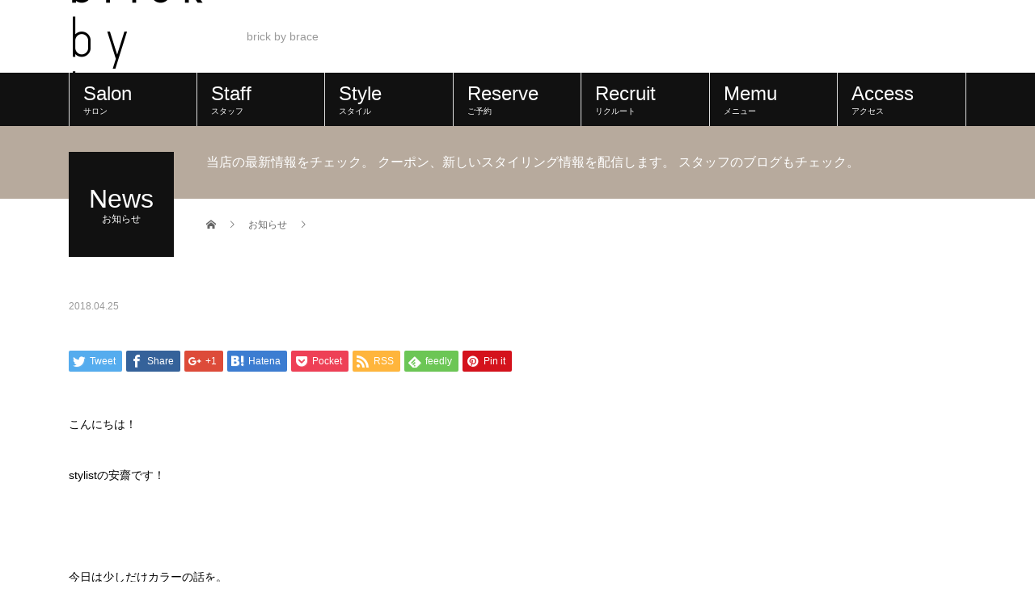

--- FILE ---
content_type: text/html; charset=UTF-8
request_url: https://b-b-b.design/news/476/
body_size: 43850
content:
<!DOCTYPE html>
<html lang="ja">
<head>
<meta charset="UTF-8">
<meta name="description" content="こんにちは！stylistの安齋です！&amp;nbsp;今日は少しだけカラーの話を。">
<meta name="viewport" content="width=device-width">
<title>brick by brace</title>
<meta name='robots' content='max-image-preview:large' />
	<style>img:is([sizes="auto" i], [sizes^="auto," i]) { contain-intrinsic-size: 3000px 1500px }</style>
	<link rel="alternate" type="application/rss+xml" title="brick by brace &raquo; フィード" href="https://b-b-b.design/feed/" />
<link rel="alternate" type="application/rss+xml" title="brick by brace &raquo; コメントフィード" href="https://b-b-b.design/comments/feed/" />
<script type="text/javascript">
/* <![CDATA[ */
window._wpemojiSettings = {"baseUrl":"https:\/\/s.w.org\/images\/core\/emoji\/15.0.3\/72x72\/","ext":".png","svgUrl":"https:\/\/s.w.org\/images\/core\/emoji\/15.0.3\/svg\/","svgExt":".svg","source":{"concatemoji":"https:\/\/b-b-b.design\/wp-includes\/js\/wp-emoji-release.min.js?ver=6.7.4"}};
/*! This file is auto-generated */
!function(i,n){var o,s,e;function c(e){try{var t={supportTests:e,timestamp:(new Date).valueOf()};sessionStorage.setItem(o,JSON.stringify(t))}catch(e){}}function p(e,t,n){e.clearRect(0,0,e.canvas.width,e.canvas.height),e.fillText(t,0,0);var t=new Uint32Array(e.getImageData(0,0,e.canvas.width,e.canvas.height).data),r=(e.clearRect(0,0,e.canvas.width,e.canvas.height),e.fillText(n,0,0),new Uint32Array(e.getImageData(0,0,e.canvas.width,e.canvas.height).data));return t.every(function(e,t){return e===r[t]})}function u(e,t,n){switch(t){case"flag":return n(e,"\ud83c\udff3\ufe0f\u200d\u26a7\ufe0f","\ud83c\udff3\ufe0f\u200b\u26a7\ufe0f")?!1:!n(e,"\ud83c\uddfa\ud83c\uddf3","\ud83c\uddfa\u200b\ud83c\uddf3")&&!n(e,"\ud83c\udff4\udb40\udc67\udb40\udc62\udb40\udc65\udb40\udc6e\udb40\udc67\udb40\udc7f","\ud83c\udff4\u200b\udb40\udc67\u200b\udb40\udc62\u200b\udb40\udc65\u200b\udb40\udc6e\u200b\udb40\udc67\u200b\udb40\udc7f");case"emoji":return!n(e,"\ud83d\udc26\u200d\u2b1b","\ud83d\udc26\u200b\u2b1b")}return!1}function f(e,t,n){var r="undefined"!=typeof WorkerGlobalScope&&self instanceof WorkerGlobalScope?new OffscreenCanvas(300,150):i.createElement("canvas"),a=r.getContext("2d",{willReadFrequently:!0}),o=(a.textBaseline="top",a.font="600 32px Arial",{});return e.forEach(function(e){o[e]=t(a,e,n)}),o}function t(e){var t=i.createElement("script");t.src=e,t.defer=!0,i.head.appendChild(t)}"undefined"!=typeof Promise&&(o="wpEmojiSettingsSupports",s=["flag","emoji"],n.supports={everything:!0,everythingExceptFlag:!0},e=new Promise(function(e){i.addEventListener("DOMContentLoaded",e,{once:!0})}),new Promise(function(t){var n=function(){try{var e=JSON.parse(sessionStorage.getItem(o));if("object"==typeof e&&"number"==typeof e.timestamp&&(new Date).valueOf()<e.timestamp+604800&&"object"==typeof e.supportTests)return e.supportTests}catch(e){}return null}();if(!n){if("undefined"!=typeof Worker&&"undefined"!=typeof OffscreenCanvas&&"undefined"!=typeof URL&&URL.createObjectURL&&"undefined"!=typeof Blob)try{var e="postMessage("+f.toString()+"("+[JSON.stringify(s),u.toString(),p.toString()].join(",")+"));",r=new Blob([e],{type:"text/javascript"}),a=new Worker(URL.createObjectURL(r),{name:"wpTestEmojiSupports"});return void(a.onmessage=function(e){c(n=e.data),a.terminate(),t(n)})}catch(e){}c(n=f(s,u,p))}t(n)}).then(function(e){for(var t in e)n.supports[t]=e[t],n.supports.everything=n.supports.everything&&n.supports[t],"flag"!==t&&(n.supports.everythingExceptFlag=n.supports.everythingExceptFlag&&n.supports[t]);n.supports.everythingExceptFlag=n.supports.everythingExceptFlag&&!n.supports.flag,n.DOMReady=!1,n.readyCallback=function(){n.DOMReady=!0}}).then(function(){return e}).then(function(){var e;n.supports.everything||(n.readyCallback(),(e=n.source||{}).concatemoji?t(e.concatemoji):e.wpemoji&&e.twemoji&&(t(e.twemoji),t(e.wpemoji)))}))}((window,document),window._wpemojiSettings);
/* ]]> */
</script>
<style id='wp-emoji-styles-inline-css' type='text/css'>

	img.wp-smiley, img.emoji {
		display: inline !important;
		border: none !important;
		box-shadow: none !important;
		height: 1em !important;
		width: 1em !important;
		margin: 0 0.07em !important;
		vertical-align: -0.1em !important;
		background: none !important;
		padding: 0 !important;
	}
</style>
<link rel='stylesheet' id='wp-block-library-css' href='https://b-b-b.design/wp-includes/css/dist/block-library/style.min.css?ver=6.7.4' type='text/css' media='all' />
<style id='classic-theme-styles-inline-css' type='text/css'>
/*! This file is auto-generated */
.wp-block-button__link{color:#fff;background-color:#32373c;border-radius:9999px;box-shadow:none;text-decoration:none;padding:calc(.667em + 2px) calc(1.333em + 2px);font-size:1.125em}.wp-block-file__button{background:#32373c;color:#fff;text-decoration:none}
</style>
<style id='global-styles-inline-css' type='text/css'>
:root{--wp--preset--aspect-ratio--square: 1;--wp--preset--aspect-ratio--4-3: 4/3;--wp--preset--aspect-ratio--3-4: 3/4;--wp--preset--aspect-ratio--3-2: 3/2;--wp--preset--aspect-ratio--2-3: 2/3;--wp--preset--aspect-ratio--16-9: 16/9;--wp--preset--aspect-ratio--9-16: 9/16;--wp--preset--color--black: #000000;--wp--preset--color--cyan-bluish-gray: #abb8c3;--wp--preset--color--white: #ffffff;--wp--preset--color--pale-pink: #f78da7;--wp--preset--color--vivid-red: #cf2e2e;--wp--preset--color--luminous-vivid-orange: #ff6900;--wp--preset--color--luminous-vivid-amber: #fcb900;--wp--preset--color--light-green-cyan: #7bdcb5;--wp--preset--color--vivid-green-cyan: #00d084;--wp--preset--color--pale-cyan-blue: #8ed1fc;--wp--preset--color--vivid-cyan-blue: #0693e3;--wp--preset--color--vivid-purple: #9b51e0;--wp--preset--gradient--vivid-cyan-blue-to-vivid-purple: linear-gradient(135deg,rgba(6,147,227,1) 0%,rgb(155,81,224) 100%);--wp--preset--gradient--light-green-cyan-to-vivid-green-cyan: linear-gradient(135deg,rgb(122,220,180) 0%,rgb(0,208,130) 100%);--wp--preset--gradient--luminous-vivid-amber-to-luminous-vivid-orange: linear-gradient(135deg,rgba(252,185,0,1) 0%,rgba(255,105,0,1) 100%);--wp--preset--gradient--luminous-vivid-orange-to-vivid-red: linear-gradient(135deg,rgba(255,105,0,1) 0%,rgb(207,46,46) 100%);--wp--preset--gradient--very-light-gray-to-cyan-bluish-gray: linear-gradient(135deg,rgb(238,238,238) 0%,rgb(169,184,195) 100%);--wp--preset--gradient--cool-to-warm-spectrum: linear-gradient(135deg,rgb(74,234,220) 0%,rgb(151,120,209) 20%,rgb(207,42,186) 40%,rgb(238,44,130) 60%,rgb(251,105,98) 80%,rgb(254,248,76) 100%);--wp--preset--gradient--blush-light-purple: linear-gradient(135deg,rgb(255,206,236) 0%,rgb(152,150,240) 100%);--wp--preset--gradient--blush-bordeaux: linear-gradient(135deg,rgb(254,205,165) 0%,rgb(254,45,45) 50%,rgb(107,0,62) 100%);--wp--preset--gradient--luminous-dusk: linear-gradient(135deg,rgb(255,203,112) 0%,rgb(199,81,192) 50%,rgb(65,88,208) 100%);--wp--preset--gradient--pale-ocean: linear-gradient(135deg,rgb(255,245,203) 0%,rgb(182,227,212) 50%,rgb(51,167,181) 100%);--wp--preset--gradient--electric-grass: linear-gradient(135deg,rgb(202,248,128) 0%,rgb(113,206,126) 100%);--wp--preset--gradient--midnight: linear-gradient(135deg,rgb(2,3,129) 0%,rgb(40,116,252) 100%);--wp--preset--font-size--small: 13px;--wp--preset--font-size--medium: 20px;--wp--preset--font-size--large: 36px;--wp--preset--font-size--x-large: 42px;--wp--preset--spacing--20: 0.44rem;--wp--preset--spacing--30: 0.67rem;--wp--preset--spacing--40: 1rem;--wp--preset--spacing--50: 1.5rem;--wp--preset--spacing--60: 2.25rem;--wp--preset--spacing--70: 3.38rem;--wp--preset--spacing--80: 5.06rem;--wp--preset--shadow--natural: 6px 6px 9px rgba(0, 0, 0, 0.2);--wp--preset--shadow--deep: 12px 12px 50px rgba(0, 0, 0, 0.4);--wp--preset--shadow--sharp: 6px 6px 0px rgba(0, 0, 0, 0.2);--wp--preset--shadow--outlined: 6px 6px 0px -3px rgba(255, 255, 255, 1), 6px 6px rgba(0, 0, 0, 1);--wp--preset--shadow--crisp: 6px 6px 0px rgba(0, 0, 0, 1);}:where(.is-layout-flex){gap: 0.5em;}:where(.is-layout-grid){gap: 0.5em;}body .is-layout-flex{display: flex;}.is-layout-flex{flex-wrap: wrap;align-items: center;}.is-layout-flex > :is(*, div){margin: 0;}body .is-layout-grid{display: grid;}.is-layout-grid > :is(*, div){margin: 0;}:where(.wp-block-columns.is-layout-flex){gap: 2em;}:where(.wp-block-columns.is-layout-grid){gap: 2em;}:where(.wp-block-post-template.is-layout-flex){gap: 1.25em;}:where(.wp-block-post-template.is-layout-grid){gap: 1.25em;}.has-black-color{color: var(--wp--preset--color--black) !important;}.has-cyan-bluish-gray-color{color: var(--wp--preset--color--cyan-bluish-gray) !important;}.has-white-color{color: var(--wp--preset--color--white) !important;}.has-pale-pink-color{color: var(--wp--preset--color--pale-pink) !important;}.has-vivid-red-color{color: var(--wp--preset--color--vivid-red) !important;}.has-luminous-vivid-orange-color{color: var(--wp--preset--color--luminous-vivid-orange) !important;}.has-luminous-vivid-amber-color{color: var(--wp--preset--color--luminous-vivid-amber) !important;}.has-light-green-cyan-color{color: var(--wp--preset--color--light-green-cyan) !important;}.has-vivid-green-cyan-color{color: var(--wp--preset--color--vivid-green-cyan) !important;}.has-pale-cyan-blue-color{color: var(--wp--preset--color--pale-cyan-blue) !important;}.has-vivid-cyan-blue-color{color: var(--wp--preset--color--vivid-cyan-blue) !important;}.has-vivid-purple-color{color: var(--wp--preset--color--vivid-purple) !important;}.has-black-background-color{background-color: var(--wp--preset--color--black) !important;}.has-cyan-bluish-gray-background-color{background-color: var(--wp--preset--color--cyan-bluish-gray) !important;}.has-white-background-color{background-color: var(--wp--preset--color--white) !important;}.has-pale-pink-background-color{background-color: var(--wp--preset--color--pale-pink) !important;}.has-vivid-red-background-color{background-color: var(--wp--preset--color--vivid-red) !important;}.has-luminous-vivid-orange-background-color{background-color: var(--wp--preset--color--luminous-vivid-orange) !important;}.has-luminous-vivid-amber-background-color{background-color: var(--wp--preset--color--luminous-vivid-amber) !important;}.has-light-green-cyan-background-color{background-color: var(--wp--preset--color--light-green-cyan) !important;}.has-vivid-green-cyan-background-color{background-color: var(--wp--preset--color--vivid-green-cyan) !important;}.has-pale-cyan-blue-background-color{background-color: var(--wp--preset--color--pale-cyan-blue) !important;}.has-vivid-cyan-blue-background-color{background-color: var(--wp--preset--color--vivid-cyan-blue) !important;}.has-vivid-purple-background-color{background-color: var(--wp--preset--color--vivid-purple) !important;}.has-black-border-color{border-color: var(--wp--preset--color--black) !important;}.has-cyan-bluish-gray-border-color{border-color: var(--wp--preset--color--cyan-bluish-gray) !important;}.has-white-border-color{border-color: var(--wp--preset--color--white) !important;}.has-pale-pink-border-color{border-color: var(--wp--preset--color--pale-pink) !important;}.has-vivid-red-border-color{border-color: var(--wp--preset--color--vivid-red) !important;}.has-luminous-vivid-orange-border-color{border-color: var(--wp--preset--color--luminous-vivid-orange) !important;}.has-luminous-vivid-amber-border-color{border-color: var(--wp--preset--color--luminous-vivid-amber) !important;}.has-light-green-cyan-border-color{border-color: var(--wp--preset--color--light-green-cyan) !important;}.has-vivid-green-cyan-border-color{border-color: var(--wp--preset--color--vivid-green-cyan) !important;}.has-pale-cyan-blue-border-color{border-color: var(--wp--preset--color--pale-cyan-blue) !important;}.has-vivid-cyan-blue-border-color{border-color: var(--wp--preset--color--vivid-cyan-blue) !important;}.has-vivid-purple-border-color{border-color: var(--wp--preset--color--vivid-purple) !important;}.has-vivid-cyan-blue-to-vivid-purple-gradient-background{background: var(--wp--preset--gradient--vivid-cyan-blue-to-vivid-purple) !important;}.has-light-green-cyan-to-vivid-green-cyan-gradient-background{background: var(--wp--preset--gradient--light-green-cyan-to-vivid-green-cyan) !important;}.has-luminous-vivid-amber-to-luminous-vivid-orange-gradient-background{background: var(--wp--preset--gradient--luminous-vivid-amber-to-luminous-vivid-orange) !important;}.has-luminous-vivid-orange-to-vivid-red-gradient-background{background: var(--wp--preset--gradient--luminous-vivid-orange-to-vivid-red) !important;}.has-very-light-gray-to-cyan-bluish-gray-gradient-background{background: var(--wp--preset--gradient--very-light-gray-to-cyan-bluish-gray) !important;}.has-cool-to-warm-spectrum-gradient-background{background: var(--wp--preset--gradient--cool-to-warm-spectrum) !important;}.has-blush-light-purple-gradient-background{background: var(--wp--preset--gradient--blush-light-purple) !important;}.has-blush-bordeaux-gradient-background{background: var(--wp--preset--gradient--blush-bordeaux) !important;}.has-luminous-dusk-gradient-background{background: var(--wp--preset--gradient--luminous-dusk) !important;}.has-pale-ocean-gradient-background{background: var(--wp--preset--gradient--pale-ocean) !important;}.has-electric-grass-gradient-background{background: var(--wp--preset--gradient--electric-grass) !important;}.has-midnight-gradient-background{background: var(--wp--preset--gradient--midnight) !important;}.has-small-font-size{font-size: var(--wp--preset--font-size--small) !important;}.has-medium-font-size{font-size: var(--wp--preset--font-size--medium) !important;}.has-large-font-size{font-size: var(--wp--preset--font-size--large) !important;}.has-x-large-font-size{font-size: var(--wp--preset--font-size--x-large) !important;}
:where(.wp-block-post-template.is-layout-flex){gap: 1.25em;}:where(.wp-block-post-template.is-layout-grid){gap: 1.25em;}
:where(.wp-block-columns.is-layout-flex){gap: 2em;}:where(.wp-block-columns.is-layout-grid){gap: 2em;}
:root :where(.wp-block-pullquote){font-size: 1.5em;line-height: 1.6;}
</style>
<link rel='stylesheet' id='beauty-slick-css' href='https://b-b-b.design/wp-content/themes/beauty_tcd054/assets/css/slick.min.css?ver=6.7.4' type='text/css' media='all' />
<link rel='stylesheet' id='beauty-slick-theme-css' href='https://b-b-b.design/wp-content/themes/beauty_tcd054/assets/css/slick-theme.min.css?ver=6.7.4' type='text/css' media='all' />
<link rel='stylesheet' id='beauty-style-css' href='https://b-b-b.design/wp-content/themes/beauty_tcd054/style.css?ver=1.0' type='text/css' media='all' />
<script type="text/javascript" src="https://b-b-b.design/wp-includes/js/jquery/jquery.min.js?ver=3.7.1" id="jquery-core-js"></script>
<script type="text/javascript" src="https://b-b-b.design/wp-includes/js/jquery/jquery-migrate.min.js?ver=3.4.1" id="jquery-migrate-js"></script>
<script type="text/javascript" src="https://b-b-b.design/wp-content/themes/beauty_tcd054/assets/js/slick.min.js?ver=1.0" id="beauty-slick-js"></script>
<link rel="https://api.w.org/" href="https://b-b-b.design/wp-json/" /><link rel="canonical" href="https://b-b-b.design/news/476/" />
<link rel='shortlink' href='https://b-b-b.design/?p=476' />
<link rel="alternate" title="oEmbed (JSON)" type="application/json+oembed" href="https://b-b-b.design/wp-json/oembed/1.0/embed?url=https%3A%2F%2Fb-b-b.design%2Fnews%2F476%2F" />
<link rel="alternate" title="oEmbed (XML)" type="text/xml+oembed" href="https://b-b-b.design/wp-json/oembed/1.0/embed?url=https%3A%2F%2Fb-b-b.design%2Fnews%2F476%2F&#038;format=xml" />
<style>
.p-headline,.p-pager__item span,.p-portfolio__headline,.p-page-links > span,.c-pw__btn,.p-widget__title,.p-search__submit,.p-staff-blog__headline,.p-readmore__btn{background: #111111}.p-pager__item span,.p-page-links > span{border-color: #111111}.p-pagetop a:hover,.p-nav02__item a:hover,.p-index-content__btn:hover,.p-access__btn:hover,.p-menu-btn.is-active,.c-pw__btn:hover,.p-search__submit:hover,.p-readmore__btn:hover{background: #422414}.p-article01__title a:hover,.p-article01__cat a:hover,.p-article02__title a:hover,.p-article03__title a:hover,.p-breadcrumb a:hover,.p-entry__cat a:hover,.p-article04 a:hover .p-article04__title,.p-article06 a:hover .p-article06__name,.p-profile__social-item a:hover,.p-style-author__body:hover .p-style-author__portrait-name,.p-style-author__body:hover .p-style-author__comment::after,.p-news-ticker__item-date,.p-news-ticker__list-item-title:hover,.p-article05 a:hover .p-article05__title,.p-news-ticker__list-item-date,.p-author__name a:hover,.p-profile__table a:hover,.p-style__table a:hover{color: #422414}.p-entry__body a{color: #422414}body,.p-global-nav .sub-title,.p-page-header__sub,.p-index-content__header-title span{font-family: "Segoe UI", Verdana, "游ゴシック", YuGothic, "Hiragino Kaku Gothic ProN", Meiryo, sans-serif}.l-header__tel,.c-logo,.p-global-nav > ul > li > a,.p-page-header__title,.p-banner-list__item-catch,.p-profile__table caption,.p-search__title,.p-style__data-item-headline,.p-index-content__header-title,.p-header-slider__item-title,.p-header-video__title,.p-header-youtube__title{font-family: "Times New Roman", "游明朝", "Yu Mincho", "游明朝体", "YuMincho", "ヒラギノ明朝 Pro W3", "Hiragino Mincho Pro", "HiraMinProN-W3", "HGS明朝E", "ＭＳ Ｐ明朝", "MS PMincho", serif; font-weight: 500}.p-hover-effect--type1:hover img{-webkit-transform: scale(1.2);transform: scale(1.2)}.l-footer__logo{font-size: 26px}.l-header{background: #111111}.l-header__desc{color: #999999}.p-global-nav .sub-menu a{background: #111111;color: #ffffff}.p-global-nav .sub-menu a:hover{background: #422414;color: #ffffff}.l-footer__info,.p-copyright{background: #111111}.p-copyright{border-color: #333333}.p-entry__title{font-size: 28px}.p-entry__body,.p-entry__body p{font-size: 14px}@media screen and (max-width: 991px) {.p-global-nav__inner{background: rgba(17,17,17, 1);color: #ffffff}.p-global-nav > ul > li > a{font-family: "Segoe UI", Verdana, "游ゴシック", YuGothic, "Hiragino Kaku Gothic ProN", Meiryo, sans-serif}}@media screen and (max-width: 767px) {.p-style + .p-nav02{display: none}}.p-contact__tel  a{color:#fff!important;}</style>
		<style type="text/css" id="wp-custom-css">
			.p-headline,.p-pager__item span,.p-portfolio__headline,.p-page-links > span,.c-pw__btn,.p-widget__title,.p-search__submit,.p-staff-blog__headline,.p-readmore__btn{background: #111111}.p-pager__item span,.p-page-links > span{border-color: #111111}.p-pagetop a:hover,.p-nav02__item a:hover,.p-index-content__btn:hover,.p-access__btn:hover,.p-menu-btn.is-active,.c-pw__btn:hover,.p-search__submit:hover,.p-readmore__btn:hover{background: #422414}.p-article01__title a:hover,.p-article01__cat a:hover,.p-article02__title a:hover,.p-article03__title a:hover,.p-breadcrumb a:hover,.p-entry__cat a:hover,.p-article04 a:hover .p-article04__title,.p-article06 a:hover .p-article06__name,.p-profile__social-item a:hover,.p-style-author__body:hover .p-style-author__portrait-name,.p-style-author__body:hover .p-style-author__comment::after,.p-news-ticker__item-date,.p-news-ticker__list-item-title:hover,.p-article05 a:hover .p-article05__title,.p-news-ticker__list-item-date,.p-author__name a:hover,.p-profile__table a:hover,.p-style__table a:hover{color: #422414}.p-entry__body a{color: #422414}body,.p-global-nav .sub-title,.p-page-header__sub,.p-index-content__header-title span{font-family: "Segoe UI", Verdana, "游ゴシック", YuGothic, "Hiragino Kaku Gothic ProN", Meiryo, sans-serif}.l-header__tel,.c-logo,.p-global-nav > ul > li > a,.p-page-header__title,.p-banner-list__item-catch,.p-profile__table caption,.p-search__title,.p-style__data-item-headline,.p-index-content__header-title,.p-header-slider__item-title,.p-header-video__title,.p-header-youtube__title{font-family: "Segoe UI", Verdana, "游ゴシック", YuGothic, "Hiragino Kaku Gothic ProN", Meiryo, sans-serif}.p-hover-effect--type1:hover img{-webkit-transform: scale(1.2);transform: scale(1.2)}.l-header{background: #111111}.l-header__desc{color: #999999}.p-global-nav .sub-menu a{background: #111111;color: #ffffff}.p-global-nav .sub-menu a:hover{background: #422414;color: #ffffff}.l-footer__info,.p-copyright{background: #111111}.p-copyright{border-color: #333333}.p-header-slider__item1 .p-header-slider__item-title{color: #ffffff;font-size: 52px}.p-header-slider__item2 .p-header-slider__item-title{color: #ffffff;font-size: 52px}.p-header-slider__item3 .p-header-slider__item-title{color: #ffffff;font-size: 52px}@media screen and (max-width: 991px) {.p-global-nav__inner{background: rgba(17,17,17, 1);color: #ffffff}.p-global-nav > ul > li > a{font-family: "Segoe UI", Verdana, "游ゴシック", YuGothic, "Hiragino Kaku Gothic ProN", Meiryo, sans-serif}}@media screen and (max-width: 767px) {.p-style + .p-nav02{display: none}}.l-header{
background:#ffffff!important;
}

/*↓追加CSS*/
/*Gナビホバー*/
.g_menu_color a:hover {
    color: #000;
}
/*スマホヘッダーメニュー*/
.c-menu-btn {
    background: #000;
}
/*サイドバナー枠*/
li.p-banner-list__item {
    border: 1px solid #ddd;
}
/*フッターメニュー並列*/
li.page_item {
    float: left;
    font-size: 120%;
}


/*フッターメニュースマホ時*/
@media screen and (max-width: 767px) {
.p-footer-nav li {
    line-height: 2;
    text-align: center;
    width: 25%;
}
.p-footer-nav {
    height: auto;
}
	
	.c-logo img{
		height:90%;
		width:auto;
		padding:5px 0;
	}	
	
}		</style>
			
<!-- Global site tag (gtag.js) - Google Analytics -->
<script async src="https://www.googletagmanager.com/gtag/js?id=UA-115149279-1"></script>
<script>
  window.dataLayer = window.dataLayer || [];
  function gtag(){dataLayer.push(arguments);}
  gtag('js', new Date());

  gtag('config', 'UA-115149279-1');
</script>	
	
</head>
<body class="news-template-default single single-news postid-476">
<header id="js-header" class="l-header">
  <div class="l-header__inner l-inner">
    <div class="l-header__logo c-logo">
      <a href="https://b-b-b.design/">
        <img src="https://b-b-b.design/wp-content/uploads/2021/11/logo.png" alt="brick by brace" width="190" height="190">
      </a>
    </div>
    <p class="l-header__desc">brick by brace</p>
        <div class="l-header__contact">
              <p class="p-contact__tel"><span>TEL</span>043-216-2273</p>
        </div>
      </div>
  <a href="#" id="js-menu-btn" class="p-menu-btn c-menu-btn"></a>
  <nav id="js-global-nav" class="p-global-nav"><ul class="p-global-nav__inner"><li id="menu-item-27" class="g_menu_color menu-item menu-item-type-custom menu-item-object-custom menu-item-27"><a href="/salon">Salon<span class="sub-title">サロン</span><span class="sub-menu-toggle"></span></a></li>
<li id="menu-item-46" class="g_menu_color menu-item menu-item-type-custom menu-item-object-custom menu-item-has-children menu-item-46"><a href="/staff">Staff<span class="sub-title">スタッフ</span><span class="sub-menu-toggle"></span></a>
<ul class="sub-menu">
	<li id="menu-item-47" class="menu-item menu-item-type-custom menu-item-object-custom menu-item-47"><a href="http://b-b-b.design/staff/yuusuke_wakui/">スタイリスト 和久井 勇介<span class="sub-title"></span><span class="sub-menu-toggle"></span></a></li>
	<li id="menu-item-159" class="menu-item menu-item-type-custom menu-item-object-custom menu-item-159"><a href="http://b-b-b.design/staff/yuuya_oosuga/">スタイリスト 大須賀 裕矢<span class="sub-title"></span><span class="sub-menu-toggle"></span></a></li>
	<li id="menu-item-157" class="menu-item menu-item-type-custom menu-item-object-custom menu-item-157"><a href="https://b-b-b.design/staff/渡辺%E3%80%80雅哉/">スタイリスト 渡邊 雅哉<span class="sub-title"></span><span class="sub-menu-toggle"></span></a></li>
	<li id="menu-item-161" class="menu-item menu-item-type-custom menu-item-object-custom menu-item-161"><a href="https://b-b-b.design/staff/小関%E3%80%80仁晴/">スタイリスト 小関 仁晴<span class="sub-title"></span><span class="sub-menu-toggle"></span></a></li>
	<li id="menu-item-2297" class="menu-item menu-item-type-custom menu-item-object-custom menu-item-2297"><a href="https://b-b-b.design/staff/%e5%b0%8f%e6%9e%97-%e6%9c%8b%e8%8a%b1/">スタイリスト 小林 朋花<span class="sub-title"></span><span class="sub-menu-toggle"></span></a></li>
	<li id="menu-item-2255" class="menu-item menu-item-type-custom menu-item-object-custom menu-item-2255"><a href="https://b-b-b.design/staff/yumi/">スタイリスト Yumi<span class="sub-title"></span><span class="sub-menu-toggle"></span></a></li>
</ul>
</li>
<li id="menu-item-29" class="g_menu_color menu-item menu-item-type-custom menu-item-object-custom menu-item-29"><a href="/style">Style<span class="sub-title">スタイル</span><span class="sub-menu-toggle"></span></a></li>
<li id="menu-item-404" class="menu-item menu-item-type-custom menu-item-object-custom menu-item-404"><a target="_blank" href="https://1cs.jp/brick/x">Reserve<span class="sub-title">ご予約</span><span class="sub-menu-toggle"></span></a></li>
<li id="menu-item-94" class="g_menu_color menu-item menu-item-type-custom menu-item-object-custom menu-item-94"><a href="/recruit">Recruit<span class="sub-title">リクルート</span><span class="sub-menu-toggle"></span></a></li>
<li id="menu-item-30" class="g_menu_color menu-item menu-item-type-custom menu-item-object-custom menu-item-30"><a href="/menu">Memu<span class="sub-title">メニュー</span><span class="sub-menu-toggle"></span></a></li>
<li id="menu-item-31" class="g_menu_color menu-item menu-item-type-custom menu-item-object-custom menu-item-31"><a href="/access">Access<span class="sub-title">アクセス</span><span class="sub-menu-toggle"></span></a></li>
</ul></nav>		
	
</header>
<main class="l-main">
    <ul class="p-breadcrumb c-breadcrumb" itemscope="" itemtype="http://schema.org/BreadcrumbList">
<li class="p-breadcrumb__item c-breadcrumb__item c-breadcrumb__item--home" itemprop="itemListElement" itemscope="" itemtype="http://schema.org/ListItem">
<a href="https://b-b-b.design/" itemscope="" itemtype="http://schema.org/Thing" itemprop="item">
<span itemprop="name">HOME</span>
</a>
<meta itemprop="position" content="1">
</li>
<li class="p-breadcrumb__item c-breadcrumb__item" itemprop="itemListElement" itemscope="" itemtype="http://schema.org/ListItem">
<a href="https://b-b-b.design/news/" itemscope="" itemtype="http://schema.org/Thing" itemprop="item">
<span itemprop="name">お知らせ</span>
</a>
<meta itemprop="position" content="2">
</li>
<li class="p-breadcrumb__item c-breadcrumb__item"></li>
</ul>
  <header class="p-page-header" style="background: #b7aa9d;">
  <div class="p-page-header__inner l-inner">
    <div class="p-page-header__title" style="background: #111111; color: #ffffff; font-size: 32px;">News<span class="p-page-header__sub" style="color: #ffffff; font-size: 12px;">お知らせ</span></div>
        <p class="p-page-header__desc" style="color: #ffffff;">当店の最新情報をチェック。
クーポン、新しいスタイリング情報を配信します。
スタッフのブログもチェック。</p>
      </div>
</header>
  <div class="l-main__inner l-inner">
  <ul class="p-breadcrumb c-breadcrumb" itemscope="" itemtype="http://schema.org/BreadcrumbList">
<li class="p-breadcrumb__item c-breadcrumb__item c-breadcrumb__item--home" itemprop="itemListElement" itemscope="" itemtype="http://schema.org/ListItem">
<a href="https://b-b-b.design/" itemscope="" itemtype="http://schema.org/Thing" itemprop="item">
<span itemprop="name">HOME</span>
</a>
<meta itemprop="position" content="1">
</li>
<li class="p-breadcrumb__item c-breadcrumb__item" itemprop="itemListElement" itemscope="" itemtype="http://schema.org/ListItem">
<a href="https://b-b-b.design/news/" itemscope="" itemtype="http://schema.org/Thing" itemprop="item">
<span itemprop="name">お知らせ</span>
</a>
<meta itemprop="position" content="2">
</li>
<li class="p-breadcrumb__item c-breadcrumb__item"></li>
</ul>
  <div class="l-contents">
    <div class="l-primary">
        			<article class="p-entry">
        <header>
          <h1 class="p-entry__title"></h1>
          <p class="p-entry__meta">
            <time class="p-entry__date" datetime="2018-04-25">2018.04.25</time>          </p>
          			<ul class="p-entry__share c-share u-clearfix c-share--sm c-share--color">
				<li class="c-share__btn c-share__btn--twitter">
			    <a href="http://twitter.com/share?text=&url=https%3A%2F%2Fb-b-b.design%2Fnews%2F476%2F&via=&tw_p=tweetbutton&related="  onclick="javascript:window.open(this.href, '', 'menubar=no,toolbar=no,resizable=yes,scrollbars=yes,height=400,width=600');return false;">
			     	<i class="c-share__icn c-share__icn--twitter"></i>
			      <span class="c-share__title">Tweet</span>
			   	</a>
			   </li>
			    <li class="c-share__btn c-share__btn--facebook">
			    	<a href="//www.facebook.com/sharer/sharer.php?u=https://b-b-b.design/news/476/&amp;t=" rel="nofollow" target="_blank">
			      	<i class="c-share__icn c-share__icn--facebook"></i>
			        <span class="c-share__title">Share</span>
			      </a>
			    </li>
			    <li class="c-share__btn c-share__btn--google-plus">
			      <a href="https://plus.google.com/share?url=https%3A%2F%2Fb-b-b.design%2Fnews%2F476%2F" onclick="javascript:window.open(this.href, '', 'menubar=no,toolbar=no,resizable=yes,scrollbars=yes,height=600,width=500');return false;">
			      	<i class="c-share__icn c-share__icn--google-plus"></i>
			        <span class="c-share__title">+1</span>
			      </a>
					</li>
			    <li class="c-share__btn c-share__btn--hatebu">
			      <a href="http://b.hatena.ne.jp/add?mode=confirm&url=https%3A%2F%2Fb-b-b.design%2Fnews%2F476%2F" onclick="javascript:window.open(this.href, '', 'menubar=no,toolbar=no,resizable=yes,scrollbars=yes,height=400,width=510');return false;">
			      	<i class="c-share__icn c-share__icn--hatebu"></i>
			        <span class="c-share__title">Hatena</span>
			      </a>
			    </li>
			    <li class="c-share__btn c-share__btn--pocket">
			    	<a href="http://getpocket.com/edit?url=https%3A%2F%2Fb-b-b.design%2Fnews%2F476%2F&title=" target="_blank">
			      	<i class="c-share__icn c-share__icn--pocket"></i>
			        <span class="c-share__title">Pocket</span>
			      </a>
			    </li>
			    <li class="c-share__btn c-share__btn--rss">
			    	<a href="https://b-b-b.design/feed/" target="_blank">
			      	<i class="c-share__icn c-share__icn--rss"></i>
			        <span class="c-share__title">RSS</span>
			      </a>
			    </li>
			    <li class="c-share__btn c-share__btn--feedly">
			    	<a href="http://feedly.com/index.html#subscription%2Ffeed%2Fhttps://b-b-b.design/feed/" target="_blank">
			      	<i class="c-share__icn c-share__icn--feedly"></i>
			        <span class="c-share__title">feedly</span>
			      </a>
			    </li>
			    <li class="c-share__btn c-share__btn--pinterest">
			    	<a href="https://www.pinterest.com/pin/create/button/?url=https%3A%2F%2Fb-b-b.design%2Fnews%2F476%2F&media=&description=" rel="nofollow" target="_blank">
			      	<i class="c-share__icn c-share__icn--pinterest"></i>
			        <span class="c-share__title">Pin it</span>
			      </a>
			    </li>
			</ul>
                  </header>
                <div class="p-entry__body">
          <p>こんにちは！</p>
<p>stylistの安齋です！</p>
<p>&nbsp;</p>
<p>今日は少しだけカラーの話を。</p>
<p>&nbsp;</p>
<p>たくさんのお客様がやりたい髪色の写真などを持ってきてくれて、なりたいイメージがあると思います！</p>
<p>ただ、カラー剤はグレーを入れればグレーに、パープルを入れればパープルになる訳ではないんです！</p>
<p>&nbsp;</p>
<p>1番大事なのは、色を入れる前の髪の明るさと色！</p>
<p>&nbsp;</p>
<p>極端な話、黒髪からカラーだけで明るいグレーには絶対になりません！</p>
<p>そしてカラーだけでの明るさの限界もあります！<img decoding="async" class="alignnone size-medium wp-image-477" src="http://b-b-b.design/wp-content/uploads/2018/04/DC2645EE-67EA-467B-862A-CBD31261CBD1-300x80.png" alt="" width="300" height="80" /></p>
<p>この表で、大体11.12レベルあたりがカラーだけでの限界なのではないかと、</p>
<p>それ以上は髪質にもよりますね！</p>
<p>これ以上の明るさはブリーチが必要になります！</p>
<p>そして最近多い、明るめ、赤味なし、透明感MAXのカラーは、殆どが、ブリーチを必要とするものが多いです！</p>
<p>要は、明るい髪にすればするほど、</p>
<p>その後に入れるカラーで透明感を出しやすくなるわけです！</p>
<p>次回は髪の色素について触れられればなぁと、</p>
<p>&nbsp;</p>
<p>stylist 安齋数馬</p>
<p>brick　by　brace千葉/千葉中央   @kazuma_anzai</p>
        </div>
        			<ul class="p-entry__share c-share u-clearfix c-share--sm c-share--color">
				<li class="c-share__btn c-share__btn--twitter">
			    <a href="http://twitter.com/share?text=&url=https%3A%2F%2Fb-b-b.design%2Fnews%2F476%2F&via=&tw_p=tweetbutton&related="  onclick="javascript:window.open(this.href, '', 'menubar=no,toolbar=no,resizable=yes,scrollbars=yes,height=400,width=600');return false;">
			     	<i class="c-share__icn c-share__icn--twitter"></i>
			      <span class="c-share__title">Tweet</span>
			   	</a>
			   </li>
			    <li class="c-share__btn c-share__btn--facebook">
			    	<a href="//www.facebook.com/sharer/sharer.php?u=https://b-b-b.design/news/476/&amp;t=" rel="nofollow" target="_blank">
			      	<i class="c-share__icn c-share__icn--facebook"></i>
			        <span class="c-share__title">Share</span>
			      </a>
			    </li>
			    <li class="c-share__btn c-share__btn--google-plus">
			      <a href="https://plus.google.com/share?url=https%3A%2F%2Fb-b-b.design%2Fnews%2F476%2F" onclick="javascript:window.open(this.href, '', 'menubar=no,toolbar=no,resizable=yes,scrollbars=yes,height=600,width=500');return false;">
			      	<i class="c-share__icn c-share__icn--google-plus"></i>
			        <span class="c-share__title">+1</span>
			      </a>
					</li>
			    <li class="c-share__btn c-share__btn--hatebu">
			      <a href="http://b.hatena.ne.jp/add?mode=confirm&url=https%3A%2F%2Fb-b-b.design%2Fnews%2F476%2F" onclick="javascript:window.open(this.href, '', 'menubar=no,toolbar=no,resizable=yes,scrollbars=yes,height=400,width=510');return false;">
			      	<i class="c-share__icn c-share__icn--hatebu"></i>
			        <span class="c-share__title">Hatena</span>
			      </a>
			    </li>
			    <li class="c-share__btn c-share__btn--pocket">
			    	<a href="http://getpocket.com/edit?url=https%3A%2F%2Fb-b-b.design%2Fnews%2F476%2F&title=" target="_blank">
			      	<i class="c-share__icn c-share__icn--pocket"></i>
			        <span class="c-share__title">Pocket</span>
			      </a>
			    </li>
			    <li class="c-share__btn c-share__btn--rss">
			    	<a href="https://b-b-b.design/feed/" target="_blank">
			      	<i class="c-share__icn c-share__icn--rss"></i>
			        <span class="c-share__title">RSS</span>
			      </a>
			    </li>
			    <li class="c-share__btn c-share__btn--feedly">
			    	<a href="http://feedly.com/index.html#subscription%2Ffeed%2Fhttps://b-b-b.design/feed/" target="_blank">
			      	<i class="c-share__icn c-share__icn--feedly"></i>
			        <span class="c-share__title">feedly</span>
			      </a>
			    </li>
			    <li class="c-share__btn c-share__btn--pinterest">
			    	<a href="https://www.pinterest.com/pin/create/button/?url=https%3A%2F%2Fb-b-b.design%2Fnews%2F476%2F&media=&description=" rel="nofollow" target="_blank">
			      	<i class="c-share__icn c-share__icn--pinterest"></i>
			        <span class="c-share__title">Pin it</span>
			      </a>
			    </li>
			</ul>
								<ul class="p-nav01 c-nav01 u-clearfix">
          					<li class="p-nav01__item--prev p-nav01__item c-nav01__item c-nav01__item--prev">
				    <a href="https://b-b-b.design/news/brick%e3%81%93%e3%81%93%e3%81%ab%e6%b3%a8%e7%9b%ae%e2%98%85/" data-prev="前の記事"><span>brickここに注目★</span></a>
					</li>
          					<li class="p-nav01__item--next p-nav01__item c-nav01__item c-nav01__item--next">
				  	<a href="https://b-b-b.design/news/481/" data-next="次の記事"><span>傷まないブリーチ。OLAPLEX</span></a>
					</li>
          				</ul>
              </article>
                  <div>
        <div class="p-headline p-headline--lg">
          <h2>お知らせ</h2>
          
          <a href="https://b-b-b.design/news/" class="p-headline__link">お知らせ一覧</a>
        </div>
        <ul class="p-latest-news">
                    <li class="p-latest-news__item p-article05">
            <a href="https://b-b-b.design/news/%e5%a4%8f%e3%81%a8%e5%90%91%e6%97%a5%e8%91%b5/" class="p-hover-effect--type1">
              <div class="p-article05__img">
                <img width="300" height="300" src="https://b-b-b.design/wp-content/uploads/2023/07/BBE6512C-A539-4567-9835-5C7A1031229C-300x300.jpeg" class="attachment-size2 size-size2 wp-post-image" alt="" decoding="async" loading="lazy" />              </div>
              <div class="p-article05__content">
                <h3 class="p-article05__title">夏と向日葵</h3>
                                <time class="p-article05__date" datetime="2023-07-24">2023.07.24</time>
                              </div>
            </a>
          </li>
                    <li class="p-latest-news__item p-article05">
            <a href="https://b-b-b.design/news/3671/" class="p-hover-effect--type1">
              <div class="p-article05__img">
                <img width="300" height="300" src="https://b-b-b.design/wp-content/uploads/2023/07/IMG_4408-300x300.jpeg" class="attachment-size2 size-size2 wp-post-image" alt="" decoding="async" loading="lazy" />              </div>
              <div class="p-article05__content">
                <h3 class="p-article05__title">激アツ</h3>
                                <time class="p-article05__date" datetime="2023-07-21">2023.07.21</time>
                              </div>
            </a>
          </li>
                    <li class="p-latest-news__item p-article05">
            <a href="https://b-b-b.design/news/%e7%a5%ad%e7%94%b7/" class="p-hover-effect--type1">
              <div class="p-article05__img">
                <img width="300" height="300" src="https://b-b-b.design/wp-content/uploads/2023/07/6ECF4CE5-B765-4FF1-8373-414AC792EC4A-300x300.jpeg" class="attachment-size2 size-size2 wp-post-image" alt="" decoding="async" loading="lazy" />              </div>
              <div class="p-article05__content">
                <h3 class="p-article05__title">祭男</h3>
                                <time class="p-article05__date" datetime="2023-07-16">2023.07.16</time>
                              </div>
            </a>
          </li>
                    <li class="p-latest-news__item p-article05">
            <a href="https://b-b-b.design/news/insomnia/" class="p-hover-effect--type1">
              <div class="p-article05__img">
                <img width="300" height="300" src="https://b-b-b.design/wp-content/uploads/2023/07/IMG_4290-300x300.jpeg" class="attachment-size2 size-size2 wp-post-image" alt="" decoding="async" loading="lazy" />              </div>
              <div class="p-article05__content">
                <h3 class="p-article05__title">insomnia</h3>
                                <time class="p-article05__date" datetime="2023-07-14">2023.07.14</time>
                              </div>
            </a>
          </li>
                    <li class="p-latest-news__item p-article05">
            <a href="https://b-b-b.design/news/3658/" class="p-hover-effect--type1">
              <div class="p-article05__img">
                <img width="300" height="300" src="https://b-b-b.design/wp-content/uploads/2023/07/IMG_2165-300x300.jpeg" class="attachment-size2 size-size2 wp-post-image" alt="" decoding="async" loading="lazy" />              </div>
              <div class="p-article05__content">
                <h3 class="p-article05__title"></h3>
                                <time class="p-article05__date" datetime="2023-07-09">2023.07.09</time>
                              </div>
            </a>
          </li>
                    <li class="p-latest-news__item p-article05">
            <a href="https://b-b-b.design/news/%e5%ae%97%e6%95%99%e3%81%ae%e5%8b%89%e5%ad%a6%e3%80%80%e9%96%8b%e5%a7%8b/" class="p-hover-effect--type1">
              <div class="p-article05__img">
                <img width="300" height="300" src="https://b-b-b.design/wp-content/uploads/2023/07/F3A305E3-4273-489B-8236-E78C276E583D-300x300.jpeg" class="attachment-size2 size-size2 wp-post-image" alt="" decoding="async" loading="lazy" />              </div>
              <div class="p-article05__content">
                <h3 class="p-article05__title">宗教の勉学　開始</h3>
                                <time class="p-article05__date" datetime="2023-07-04">2023.07.04</time>
                              </div>
            </a>
          </li>
                  </ul>
		  </div>
          </div>
    <div class="l-secondary">
    </div>	
    
  </div>
</div>
</main>
<footer class="l-footer">
    <div class="p-footer-nav"><ul>
<li class="page_item page-item-107"><a href="https://b-b-b.design/access/">Access</a></li>
<li class="page_item page-item-61"><a href="https://b-b-b.design/menu/">Menu</a></li>
<li class="page_item page-item-96"><a href="https://b-b-b.design/recruit/">Recruit</a></li>
<li class="page_item page-item-149"><a href="https://b-b-b.design/salon/">Salon</a></li>
</ul></div>
  <div class="l-footer__info">
    <div class="l-footer__info-inner l-inner">
      <div class="l-footer__logo c-logo">
        <a href="https://b-b-b.design/">
          brick by brace        </a>
      </div>
      <p class="l-footer__address p-address">営業時間 10:00~20:00(定休日 火曜日)<br />
住所 千葉県千葉市中央区富士見2-22-2</p>
			<ul class="p-social-nav">
                                        <li class="p-social-nav__item p-social-nav__item--instagram">
				  <a href="#"></a>
			  </li>
        		  </ul>
          </div>
  </div>
  <p class="p-copyright">
    <small>Copyright &copy; brick by brace All Rights Reserved.</small>
  </p>
  <div id="js-pagetop" class="p-pagetop"><a href="#"></a></div>
</footer>
<script type="text/javascript" src="https://b-b-b.design/wp-content/themes/beauty_tcd054/assets/js/functions.min.js?ver=1.0" id="beauty-script-js"></script>
<script>
jQuery(function(e){function i(){}if(e("#site_loader_overlay").length){var s=3e3,a=e("body").height();e("#site_wrap").css("display","none"),e("body").height(a),e(window).load(function(){e("#site_wrap").css("display","block"),e(".slick-slider").length&&e(".slick-slider").slick("setPosition"),e("body").height(""),e("#site_loader_animation").delay(600).fadeOut(400),e("#site_loader_overlay").delay(900).fadeOut(800,i)}),e(function(){setTimeout(function(){e("#site_loader_animation").delay(600).fadeOut(400),e("#site_loader_overlay").delay(900).fadeOut(800),e("#site_wrap").css("display","block")},s)})}else i()});
</script>

<script src="https://ajax.googleapis.com/ajax/libs/jquery/1.11.1/jquery.min.js" type="text/javascript"></script>
<script type="text/javascript">
$(document).ready(function() {
$('img').error(function() {
$(this).attr('src','https://b-b-b.design/wp-content/themes/beauty_tcd054/assets/images/no-image-300x300.gif');
});
});
</script>

</body>
</html>
